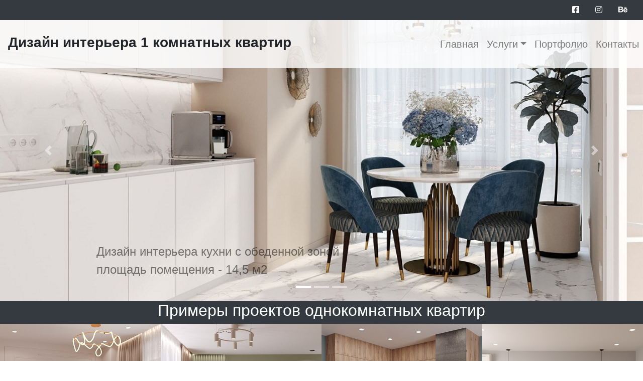

--- FILE ---
content_type: text/html; charset=UTF-8
request_url: http://design-interior.com.ua/uslugi/dizajn-odnokomnatnyix-kvartir.html
body_size: 9285
content:
<!doctype html>
<html lang="ru">
    <head>
    
    <!-- Global site tag (gtag.js) - Google Analytics -->
<script async src="https://www.googletagmanager.com/gtag/js?id=UA-86817016-15"></script>
<script>
  window.dataLayer = window.dataLayer || [];
  function gtag(){dataLayer.push(arguments);}
  gtag('js', new Date());

  gtag('config', 'UA-86817016-15');
</script>


    <meta charset=" UTF-8">
    <!-- base xhtml4 -->
	<base href="http://design-interior.com.ua/" />
	<title>Дизайн интерьера однокомнатной квартиры Днепр | design-interior.com.ua</title>
	<meta name="keywords" content="" />
	<meta name="description" content="Разработка дизайна интерьера 1-комнатной квартиры в Днепре &#10084; цена $25 за кв.м площади &#10004; планировочное решение &#10004; визуализация &#10004; комплект рабочих чертежей &#10004; авторский надзор &#10148; лучшие условия оплаты" />
	<meta name="abstract" content="Дизайн интерьера однокомнатной квартиры Днепр" />
	<meta name="robots" content="index, follow" />
	<link rel="canonical" href="http://design-interior.com.ua/uslugi/dizajn-odnokomnatnyix-kvartir.html" />
	<meta http-equiv="content-language" content="ru" />
	<meta http-equiv="Content-Type" content="text/html; charset=UTF-8" />
	<meta http-equiv="pragma" content="cache" />
	<meta http-equiv="cache-control" content="cache" />
	<meta http-equiv="Content-Style-Type" content="text/css" />
	<meta http-equiv="Content-Script-Type" content="text/javascript" />
<!-- meta -->
	<meta http-equiv="last-modified" content="Thu, 20 Feb 2025 20:45:26 EET" />
	<meta name="author" content="Evgenia Shamray" />
	<meta name="copyright" content="Copyright (c) 2026 by design-interior.com.ua" />
	<!--[if IE]><meta http-equiv="imagetoolbar" content="no" /><![endif]-->
<!-- Dublin Core -->
	<link rel="schema.DC" href="http://purl.org/dc/elements/1.1/" />
	<meta name="DC.contributor" content="design-interior.com.ua" />
	<meta name="DC.creator" content="Evgenia Shamray" />
	<meta name="DC.date" content="2025-02-20" />
	<meta name="DC.format" content="text/html" />
	<meta name="DC.identifier" content="Дизайн 1к квартир - 84" />
	<meta name="DC.language" content="ru" />
	<meta name="DC.publisher" content="design-interior.com.ua" />
	<meta name="DC.rights" content="Copyright (c) 2026 by design-interior.com.ua" />
	<meta name="DC.rightsHolder" content="design-interior.com.ua" />
	<meta name="DC.title" content="Дизайн 1к квартир" />
<!-- icons/rss/css -->
	<link rel="shortcut icon" type="image/x-icon" href="http://design-interior.com.ua/favicon.ico" />
	


<!-- end MetaX output -->
    <meta name="viewport" content="width=device-width, initial-scale=1, shrink-to-fit=no">
    <link rel="stylesheet" href="../assets/MyWeb/css/mystyle.css">
    <link rel="stylesheet" href="https://stackpath.bootstrapcdn.com/bootstrap/4.3.1/css/bootstrap.min.css" integrity="sha384-ggOyR0iXCbMQv3Xipma34MD+dH/1fQ784/j6cY/iJTQUOhcWr7x9JvoRxT2MZw1T" crossorigin="anonymous">
	<script src="https://kit.fontawesome.com/69951ed562.js"></script>
	<script src="/assets/MyWeb/js/border.js"></script>
	
	<link rel="apple-touch-icon" sizes="180x180" href="/apple-touch-icon.png">
<link rel="icon" type="image/png" sizes="32x32" href="/favicon-32x32.png">
<link rel="icon" type="image/png" sizes="16x16" href="/favicon-16x16.png">
<link rel="manifest" href="/site.webmanifest">
<link rel="mask-icon" href="/safari-pinned-tab.svg" color="#5bbad5">
<meta name="msapplication-TileColor" content="#da532c">
<meta name="theme-color" content="#ffffff">


	<link href="https://fonts.googleapis.com/css?family=Cormorant+Infant:400,400i,700,700i|Marck+Script|Montserrat+Alternates:400,400i,700,700i&display=swap&subset=cyrillic" rel="stylesheet">
	<link rel="stylesheet" href="/assets/MyWeb/css/colorbox.css" />
		<script src="https://ajax.googleapis.com/ajax/libs/jquery/1.10.2/jquery.min.js"></script>
		<script src="../assets/MyWeb/js/jquery.colorbox-min.js"></script>
		<script>
			$(document).ready(function(){
				//Examples of how to assign the Colorbox event to elements
				$(".group1").colorbox({rel:'group1'});
				$(".callbacks").colorbox({
					onOpen:function(){ alert('onOpen: colorbox is about to open'); },
					onLoad:function(){ alert('onLoad: colorbox has started to load the targeted content'); },
					onComplete:function(){ alert('onComplete: colorbox has displayed the loaded content'); },
					onCleanup:function(){ alert('onCleanup: colorbox has begun the close process'); },
					onClosed:function(){ alert('onClosed: colorbox has completely closed'); }
				});

				//Example of preserving a JavaScript event for inline calls.
				$("#click").click(function(){ 
					$('#click').css({"background-color":"#f00", "color":"#fff", "cursor":"inherit"}).text("Open this window again and this message will still be here.");
					return false;
				});
			});
		</script>
<link rel="stylesheet" href="/assets/components/ajaxform/css/default.css" type="text/css" />
</head>
    <body  data-spy="scroll" data-target="#navbar" >
        <header>  
            <div class="container-fluid bg-dark position-relative" >
    <ul class="nav social_top justify-content-end"> 
        <li class="nav-item">
            <a class="nav-link active" href="https://www.facebook.com/InteriorDesignDnepr/" target="_blank"><i class="fab fa-facebook-square"></i></a>
  		</li>
  		<li class="nav-item">
            <a class="nav-link" href="https://www.instagram.com/_interior_design_dnepr_/" target="_blank"><i class="fab fa-instagram"></i></a>
  		</li>
  		<li class="nav-item">
        	<a class="nav-link" href="https://www.behance.net/shamray_evgenia" target="_blank"><i class="fab fa-behance"></i></a>
  		</li>
		
    </ul>
</div>
            <div id="navbar">
                <div class="navbar navbar-expand-lg navbar-light">
<div class="col-md p-3">
			            <h1 class="font-weight-bold h3">Дизайн интерьера 1 комнатных квартир</h1>
				    </div><nav>
                    <button class="navbar-toggler" type="button" data-toggle="collapse" data-target="#navbarSupportedContent" aria-controls="navbarSupportedContent" aria-expanded="false" aria-label="Toggle navigation">
                        <span class="navbar-toggler-icon"></span>
                    </button>
                    <div class="collapse navbar-collapse  justify-content-end" id="navbarSupportedContent">
                        <ul class="navbar-nav h5"><li class="nav-item">
        <a class="nav-link " href="http://design-interior.com.ua/">Главная</a>
      </li>
<li class="nav-item dropdown">
    <a class="nav-link dropdown-toggle" data-toggle="dropdown" href="uslugi/" role="button" aria-haspopup="true" aria-expanded="false">Услуги</a>
          <div class="dropdown-menu">
      <a class="dropdown-item" href="uslugi/dizajn-odnokomnatnyix-kvartir.html">Дизайн 1к квартир</a>
<a class="dropdown-item" href="uslugi/dizajn-2k-kvartir.html">Дизайн 2к квартир</a>
<a class="dropdown-item" href="uslugi/dizajn-3k-kvartir.html">Дизайн 3к квартир</a>
<a class="dropdown-item" href="uslugi/dizajn-kuxni.html">Дизайн кухни</a>
<a class="dropdown-item" href="uslugi/dizajn-gostinoj.html">Дизайн гостиной</a>
<a class="dropdown-item" href="uslugi/dizajn-spalni.html">Дизайн спальни</a>
<a class="dropdown-item" href="uslugi/dizajn-detskoj-komnatyi.html">Дизайн детской комнаты</a>
<a class="dropdown-item" href="uslugi/dizajn-prixozhej.html">Дизайн прихожей</a>
<a class="dropdown-item" href="uslugi/dizajn-vannoj-komnatyi.html">Дизайн ванной комнаты</a>

     </div></li>

<li class="nav-item">
        <a class="nav-link " href="portfolio/">Портфолио</a>
      </li>
<li class="nav-item">
        <a class="nav-link " href="kontaktyi.html">Контакты</a>
      </li>
</ul>
                    </div>
                </nav></div>
</div>           

        </header>
        <div data-offset="0">
            <div id="main" class="d-none d-sm-block">
                <div id="carouselExampleIndicators" class="carousel slide" data-ride="carousel">
                    <ol class="carousel-indicators">
                        <li data-target="#carouselExampleIndicators" data-slide-to="0" class="active"></li>
                        <li data-target="#carouselExampleIndicators" data-slide-to="1"></li>
                        <li data-target="#carouselExampleIndicators" data-slide-to="2"></li>
                    </ol>
                    <div class="carousel-inner">
                        <div class="carousel-item active">
                            <img src="/assets/MyWeb/jpeg/slider/kitchen1.jpg" class="d-block w-100" alt="Дизайн кухни в современном стиле">
                            <div class="carousel-caption d-none d-md-block text-left ">
                                <p class="h4 text-black-50">Дизайн интерьера кухни с обеденной зоной</p>
                                <p class="h4 text-black-50">площадь помещения - 14,5 м2</p>
                              </div>
                        </div>
                        <div class="carousel-item">
                            <img src="/assets/MyWeb/jpeg/slider/bedroom1.jpg" class="d-block w-100" alt="Интерьер спальни">
                            <div class="carousel-caption d-none d-md-block text-left">
                                <p class="h4">Дизайн интерьера спальни</p>
                                <p class="h4">площадь помещения - 14,5 м2</p>
                            </div>
                        </div>
                        <div class="carousel-item">
                            <img src="/assets/MyWeb/jpeg/slider/childroom1.jpg" class="d-block w-100" alt="Дизайн детской комнаты">
                            <div class="carousel-caption d-none d-md-block text-right">
                                <p class="h4">Дизайн интерьера детской комнаты</p>
                                <p class="h4">площадь помещения - 15 м2</p>
                            </div>
                        </div>
                    </div>
                    <a class="carousel-control-prev" href="#carouselExampleIndicators" role="button" data-slide="prev">
                        <span class="carousel-control-prev-icon" aria-hidden="true"></span>
                        <span class="sr-only">Previous</span>
                    </a>
                    <a class="carousel-control-next" href="#carouselExampleIndicators" role="button" data-slide="next">
                        <span class="carousel-control-next-icon" aria-hidden="true"></span>
                        <span class="sr-only">Next</span>
                    </a>
                </div>
            </div>
            <div id="portfolio">
                <section>
                <div class="p-5 d-md-none d-sm-block">&nbsp;</div>
		        <div class="container-fluid bg-dark">
		            <h2 class="text-white text-center">Примеры проектов однокомнатных квартир</h2>
			        <div class="row justify-content-center align-items-center">
			           	<div class="col-md-3 p-0">
    <article>
	    <a href="portfolio/dizajn-proekt-rvartiri-u-zhk-geneve-40m2.html"> 
		    <div class="zornet_ru_lisrum">
			    <img src="/assets/MyWeb/jpeg/Geneva3/2.jpg" alt="" class="zornet_ru_lisrum-layer_bottom img-fluid">
			    <div class="zornet_ru_lisrum-layer_top zornet_ru_lisrum-layer_scale">
				<div class="zornet_ru_lisrum-text"><h4>Дизайн-проект rвартири у ЖК "Geneve" 40м2</h4></div>
    			</div>
		    </div>
	    </a>
	</article>
</div>
<div class="col-md-3 p-0">
    <article>
	    <a href="portfolio/dizajn-proekt-kvartiri-u-zhk-favorit-44m2.html"> 
		    <div class="zornet_ru_lisrum">
			    <img src="/assets/MyWeb/jpeg/Favorit_9/1-min.jpg" alt="" class="zornet_ru_lisrum-layer_bottom img-fluid">
			    <div class="zornet_ru_lisrum-layer_top zornet_ru_lisrum-layer_scale">
				<div class="zornet_ru_lisrum-text"><h4>Дизайн-проект квартири у ЖК "Favorit" 44м2</h4></div>
    			</div>
		    </div>
	    </a>
	</article>
</div>
<div class="col-md-3 p-0">
    <article>
	    <a href="portfolio/dizajn-proekt-kvartiri-v-zhk-shhaslivij-u-dnіprі-42m2.html"> 
		    <div class="zornet_ru_lisrum">
			    <img src="/assets/MyWeb/jpeg/Happy/living-room-3-kopiya-min.jpg" alt="" class="zornet_ru_lisrum-layer_bottom img-fluid">
			    <div class="zornet_ru_lisrum-layer_top zornet_ru_lisrum-layer_scale">
				<div class="zornet_ru_lisrum-text"><h4>Дизайн-проект квартири в ЖК "Щасливий у Дніпрі" 42м2</h4></div>
    			</div>
		    </div>
	    </a>
	</article>
</div>
<div class="col-md-3 p-0">
    <article>
	    <a href="portfolio/dizajn-proekt-kvartiryi-v-zhk-favorit-43m2.html"> 
		    <div class="zornet_ru_lisrum">
			    <img src="/assets/MyWeb/jpeg/Favorit_7/bedroom-1-min.jpg" alt="" class="zornet_ru_lisrum-layer_bottom img-fluid">
			    <div class="zornet_ru_lisrum-layer_top zornet_ru_lisrum-layer_scale">
				<div class="zornet_ru_lisrum-text"><h4>Дизайн-проект квартиры в ЖК "Фаворит" 43м2</h4></div>
    			</div>
		    </div>
	    </a>
	</article>
</div>
<div class="col-md-3 p-0">
    <article>
	    <a href="portfolio/dizajn-proekt-kvartiryi-v-zhk-k-12-50m2.html"> 
		    <div class="zornet_ru_lisrum">
			    <img src="/assets/MyWeb/jpeg/k-12/living-room-3-min.jpg" alt="" class="zornet_ru_lisrum-layer_bottom img-fluid">
			    <div class="zornet_ru_lisrum-layer_top zornet_ru_lisrum-layer_scale">
				<div class="zornet_ru_lisrum-text"><h4>Дизайн-проект квартиры в ЖК "K-12" 50м2</h4></div>
    			</div>
		    </div>
	    </a>
	</article>
</div>
<div class="col-md-3 p-0">
    <article>
	    <a href="portfolio/dizajn-proekt-kvartiryi-42m2.html"> 
		    <div class="zornet_ru_lisrum">
			    <img src="/assets/MyWeb/jpeg/Favorit_5/living-roommit-min.jpg" alt="" class="zornet_ru_lisrum-layer_bottom img-fluid">
			    <div class="zornet_ru_lisrum-layer_top zornet_ru_lisrum-layer_scale">
				<div class="zornet_ru_lisrum-text"><h4>Дизайн-проект квартиры в ЖК "Фаворит" 42м2</h4></div>
    			</div>
		    </div>
	    </a>
	</article>
</div>
<div class="col-md-3 p-0">
    <article>
	    <a href="portfolio/dizajn-proekt-kvartiryi-v-zhk-geneve-45m2.html"> 
		    <div class="zornet_ru_lisrum">
			    <img src="/assets/MyWeb/jpeg/Geneva small/living-room-yi-min.jpg" alt="" class="zornet_ru_lisrum-layer_bottom img-fluid">
			    <div class="zornet_ru_lisrum-layer_top zornet_ru_lisrum-layer_scale">
				<div class="zornet_ru_lisrum-text"><h4>Дизайн-проект квартиры в ЖК "Geneve" 45м2</h4></div>
    			</div>
		    </div>
	    </a>
	</article>
</div>
<div class="col-md-3 p-0">
    <article>
	    <a href="portfolio/dizajn-proekt-kvartiryi-v-zhk-favorit-42m2.html"> 
		    <div class="zornet_ru_lisrum">
			    <img src="/assets/MyWeb/jpeg/Favorit_4/living-room-2-min.jpg" alt="" class="zornet_ru_lisrum-layer_bottom img-fluid">
			    <div class="zornet_ru_lisrum-layer_top zornet_ru_lisrum-layer_scale">
				<div class="zornet_ru_lisrum-text"><h4>Дизайн-проект квартиры в ЖК "Фаворит" 42м2</h4></div>
    			</div>
		    </div>
	    </a>
	</article>
</div>
<div class="col-md-3 p-0">
    <article>
	    <a href="portfolio/dizajn-proekt-kvartiryi-v-zhk-favorit-47m2.html"> 
		    <div class="zornet_ru_lisrum">
			    <img src="/assets/MyWeb/jpeg/Favorit_3/1-min.jpg" alt="" class="zornet_ru_lisrum-layer_bottom img-fluid">
			    <div class="zornet_ru_lisrum-layer_top zornet_ru_lisrum-layer_scale">
				<div class="zornet_ru_lisrum-text"><h4>Дизайн-проект квартиры в ЖК "Фаворит" 47м2</h4></div>
    			</div>
		    </div>
	    </a>
	</article>
</div>
<div class="col-md-3 p-0">
    <article>
	    <a href="portfolio/dizajn-proekt-kvartiryi-v-zhk-prolisok-77m2.html"> 
		    <div class="zornet_ru_lisrum">
			    <img src="/assets/MyWeb/jpeg/Prolisok/living-room-2-min.jpg" alt="" class="zornet_ru_lisrum-layer_bottom img-fluid">
			    <div class="zornet_ru_lisrum-layer_top zornet_ru_lisrum-layer_scale">
				<div class="zornet_ru_lisrum-text"><h4>Дизайн-проект квартиры в ЖК "Пролисок" 77м2</h4></div>
    			</div>
		    </div>
	    </a>
	</article>
</div>
<div class="col-md-3 p-0">
    <article>
	    <a href="portfolio/dizajn-proekt-kvartiryi-v-zhk-favorit-55m2.html"> 
		    <div class="zornet_ru_lisrum">
			    <img src="/assets/MyWeb/jpeg/Favorit_2/living-room-grey-2-min.jpg" alt="" class="zornet_ru_lisrum-layer_bottom img-fluid">
			    <div class="zornet_ru_lisrum-layer_top zornet_ru_lisrum-layer_scale">
				<div class="zornet_ru_lisrum-text"><h4>Дизайн-проект квартиры в ЖК "Фаворит" 55м2</h4></div>
    			</div>
		    </div>
	    </a>
	</article>
</div>
<div class="col-md-3 p-0">
    <article>
	    <a href="portfolio/dizajn-proekt-kvartiryi-v-zhk-favorit-45m2.html"> 
		    <div class="zornet_ru_lisrum">
			    <img src="/assets/MyWeb/jpeg/Favorit_1/525x525-min.jpg" alt="" class="zornet_ru_lisrum-layer_bottom img-fluid">
			    <div class="zornet_ru_lisrum-layer_top zornet_ru_lisrum-layer_scale">
				<div class="zornet_ru_lisrum-text"><h4>Дизайн-проект квартиры в ЖК "Фаворит" 45м2</h4></div>
    			</div>
		    </div>
	    </a>
	</article>
</div>
<div class="col-md-3 p-0">
    <article>
	    <a href="portfolio/dizajn-proekt-kvartiryi-v-zhk-novodvoryanskij-57m2.html"> 
		    <div class="zornet_ru_lisrum">
			    <img src="/assets/MyWeb/jpeg/Novodvoryanskiy/foto1.jpg" alt="" class="zornet_ru_lisrum-layer_bottom img-fluid">
			    <div class="zornet_ru_lisrum-layer_top zornet_ru_lisrum-layer_scale">
				<div class="zornet_ru_lisrum-text"><h4>Дизайн-проект квартиры в ЖК "Новодворянский" 57м2</h4></div>
    			</div>
		    </div>
	    </a>
	</article>
</div>
<div class="col-md-3 p-0">
    <article>
	    <a href="portfolio/dizajn-proekt-kvartiryi-40-m2.html"> 
		    <div class="zornet_ru_lisrum">
			    <img src="/assets/MyWeb/jpeg/Topol_2/foto6.jpg" alt="" class="zornet_ru_lisrum-layer_bottom img-fluid">
			    <div class="zornet_ru_lisrum-layer_top zornet_ru_lisrum-layer_scale">
				<div class="zornet_ru_lisrum-text"><h4>Дизайн-проект квартиры 42 м2</h4></div>
    			</div>
		    </div>
	    </a>
	</article>
</div>
<div class="col-md-3 p-0">
    <article>
	    <a href="portfolio/dizajn-proekt-kvartiryi-v-zhk-zatishnij-46m2.html"> 
		    <div class="zornet_ru_lisrum">
			    <img src="/assets/MyWeb/jpeg/Zatyshniy/2.jpg" alt="" class="zornet_ru_lisrum-layer_bottom img-fluid">
			    <div class="zornet_ru_lisrum-layer_top zornet_ru_lisrum-layer_scale">
				<div class="zornet_ru_lisrum-text"><h4>Дизайн-проект квартиры в ЖК "Затишний" 46м2</h4></div>
    			</div>
		    </div>
	    </a>
	</article>
</div>
<div class="col-md-3 p-0">
    <article>
	    <a href="portfolio/dizajn-proekt-kvartiryi-v-zhk-slobozhanskij-40m2.html"> 
		    <div class="zornet_ru_lisrum">
			    <img src="/assets/MyWeb/jpeg/Slobozhansky/kitchenliving-room-2.jpg" alt="" class="zornet_ru_lisrum-layer_bottom img-fluid">
			    <div class="zornet_ru_lisrum-layer_top zornet_ru_lisrum-layer_scale">
				<div class="zornet_ru_lisrum-text"><h4>Дизайн-проект квартиры в ЖК "Слобожанский" 36м2</h4></div>
    			</div>
		    </div>
	    </a>
	</article>
</div>
<div class="col-md-3 p-0">
    <article>
	    <a href="portfolio/dizajn-proekt-kvartiryi-v-zhk-sokolovsky-50m2.html"> 
		    <div class="zornet_ru_lisrum">
			    <img src="/assets/MyWeb/jpeg/SokolovSky/Kitchen_Living room_1.jpg" alt="" class="zornet_ru_lisrum-layer_bottom img-fluid">
			    <div class="zornet_ru_lisrum-layer_top zornet_ru_lisrum-layer_scale">
				<div class="zornet_ru_lisrum-text"><h4>Дизайн-проект квартиры в ЖК "SokolovSky" 48м2</h4></div>
    			</div>
		    </div>
	    </a>
	</article>
</div>
			            <div class="col-md-3 p-5 text-center">
					        <a href="portfolio/" class="btn btn-outline-light btn-lg" role="button" aria-pressed="true">
    					        <p class="h4">
    					            Посмотреть все проекты <i class="far fa-arrow-alt-circle-right"></i>
    					        </p>
					        </a>
				        </div>
				    </div>
		        </div>
		        </section>
		    </div>
            
            <div id="about">
                <section>
		        <div class="container-fluid">
			        <div class="row">
                        <div class="col-md p-5 green_link">
				            <h2 style="text-align: center;">Заказать дизайн 1 комнатной квартиры Днепр</h2>
<p class="text-justify hola">В моём портфолио больше всего проектов именно <strong>дизайна интерьера однокомнатных квартир</strong>. В основном это площади от 30 до 45 м² в новостройках или типовых «хрущовках». Отличить однокомнатную квартиру от остальных видов квартир очень просто: в ней всего одна спальня.</p>
<p class="text-center"><img class="img-fluid" src="assets/MyWeb/jpeg/variant-planirovki-odnokomnatnoj-kvartiry.jpg" alt="вариант планировки однокомнатной квартиры" /></p>
<p>Перечень зон ограничивается:</p>
<ul>
<li>спальней;</li>
<li>кухней или кухней-гостиной;</li>
<li>санузлом;</li>
<li>прихожей.</li>
</ul>
<p>Именно в больших 1 комнатных квартирах (40-45 м²) в <a href="http://design-interior.com.ua/">дизайне интерьера</a> делают большую и удобную кухню-гостиную.</p>
<h2 align="center">Цены</h2>
<table class="table" border="3" align="center">
<thead>
<tr>
<td>Наименование услуги</td>
<td style="text-align: center;">Цена за 1 кв.м площади</td>
</tr>
</thead>
<tbody>
<tr>
<td>Дизайн интерьера "под ключ"</td>
<td style="text-align: center;">$25</td>
</tr>
<tr>
<td>Дизайн интерьера "под ключ" (без визуализации)</td>
<td style="text-align: center;">$15</td>
</tr>
<tr>
<td>Разработка планировки помещения (без визуализации и комплекта чертежей)</td>
<td style="text-align: center;">$7</td>
</tr>
</tbody>
</table>
<h2 align="center">Этапы разработки дизайн проекта 1 комнатной квартиры</h2>
<ol>
<li>Предварительная встреча, на которой мы обсудим план квартиры и что именно вы хотите в ней реализовать. В течение 7 дней после встречи я предложу вам 2-3 предварительных планировочных решения, из которых вы можете выбрать наиболее подходящий или взять всё понравившееся из каждого. Если вам всё подходит, то вы вносите первый платёж 30% и мы продолжаем работать.</li>
<li>Обмер помещения. Размеры на плане и в реальности могут немного отличаться. Для этого помещение нужно ещё раз обмерить.</li>
<li>Финальная планировка со всеми размерами, помещениями, перегородками и схемой расстановки мебели.</li>
<li>Первичная 3D-визуализация планировки однокомнатной квартиры позволит наглядно продемонстрировать, какой она будет после проведения ремонтных работ. Допускается до 5 правок. После согласования визуализации вы оплачиваете следующие 30%.</li>
<li>Рабочие чертежи для строителей по расположению перегородок, розеток, выключателей, сантехники, подсветки, тёплого пола, натяжных потолков и прочего. Выдача рабочих чертежей можно считать финалом разработки, вы оплачиваете остаток 40%.</li>
<li>Авторский надзор обсуждается и оплачивается дополнительно по вашему желанию, если вы хотите доверить мне контроль над реализацией строителями разработанного проекта.</li>
</ol>
				        </div>
				        
			        </div>
		        </div>
		        </section>
	        </div>
	        
	        <div id="howitworks">
	            <section>
		        <div class="container">
			        <h2 class="text-white text-center">
			            Схема работы
			        </h2>
			        <div class="row justify-content-md-center p-3">
				        <div class="col-sm-6 col-md-4 text-center border-bottom border-white">
					        <p>&nbsp;</p>
					        <img src="/assets/MyWeb/jpeg/icons/hand-outline-gesture-3_113964.png" class="rounded" alt="">
					        <h4 class="text-light">
					            Первая встреча.<br> 
					            Обсуждение ТЗ
                            </h4>
					        <p>&nbsp;</p>
				        </div>
				        <div class="col-sm-6 col-md-4 border border-top-0 border-white text-center ">
					        <p>&nbsp;</p>
					        <img src="/assets/MyWeb/jpeg/icons/3605315-construction-measure-measurement-measuring-tape-tool_107861.png" class="rounded"  alt="">
					        <h4 class="text-light">
					            Выезд на объект. <br>
					            Замеры
				            </h4>
					        <p>&nbsp;</p>
			            </div>
				        <div class="col-sm-6 col-md-4 border-bottom border-white text-center">
					        <p>&nbsp;</p>
				            <img src="/assets/MyWeb/jpeg/icons/construction_project_plan_building_architect_design_develop-54_icon-icons.com_60229.png" class="rounded"  alt="">
					        <h4 class="text-light">
					            Разработка планировочного решения
				            </h4>
					        <p>&nbsp;</p>
			            </div>
				        <div class="col-sm-6 col-md-4 text-center">
					        <p>&nbsp;</p>
					        <img src="/assets/MyWeb/jpeg/icons/976599-all-in-one-appliances-desktop-display-electronics-pc-screen_106534.png" class="rounded pt-3"  alt="">
					        <h4 class="text-light">
					            Визуализация помещений.
					            Согласование дизайна
				            </h4>
				            <p>&nbsp;</p>
			            </div>
				        <div class="col-sm-6 col-md-4 border-left border-right border-white  text-center">
					        <p>&nbsp;</p>
					        <img src="/assets/MyWeb/jpeg/icons/008design_101549.png" class="rounded pt-3"  alt="">
					        <h4 class="text-light">
					            Подготовка комплекта рабочих чертежей
					        </h4>
					        <p>&nbsp;</p>
			            </div>
			            <div class="col-sm-6 col-md-4 text-center">
				  	        <p>&nbsp;</p>
					        <img src="/assets/MyWeb/jpeg/icons/3605328-brush-interior-paint-painting-renovation-roller-tool_107867.png" class="rounded pt-3"  alt="">
					        <h4 class="text-light">
					            Авторский надзор. 
				                Реализация
				            </h4>
			                <p>&nbsp;</p>
			            </div>
		            </div>
		        </div>
		       </section> 
	        </div>
	        
            	<div id="contact">
		<div class="container-fluid last">
			<div class="row p-5">
				<div class="col-md-4 offset-md-2">
				     <form class="ajax_form" method="post">
	<div class="container p-3 contform2">
	    <p class="text-white text-center h4">Получить бесплатную консультацию</p>
	    
	    <div class="form-group hidden">
    	<label>Имя</label>
    	<input class="form-control" name="user" placeholder="" type="text">
      </div>
      <div class="form-group hidden">
    	<label>Имя</label>
    	<input class="form-control" name="username" placeholder="" type="text">
      </div>
        <div class="form-group">
			<input type="text"  class="form-control" name="contact_name" id="contact_name"  placeholder="Фамилия и имя" value="">
		</div>
		<div class="form-group">
			<input type="email" class="form-control" name="contact_email" id="contact_email" placeholder="Email адрес" value="">
		</div>
		<div class="form-group">
			<input type="text" class="form-control" name="contact_phone" id="contact_phone" placeholder="Номер телефона">
		</div>
		<div class="form-group">
			<textarea class="form-control" name="contact_message" id="contact_message" placeholder="Текст сообщения" rows="3" value=""></textarea>
		</div>
        
        <button type="submit" class="btn btn-outline-light">Отправить</button>
        <p></p>
		<p class="text-white  text-justify">
			Оставьте свои контактные данные и я свяжусь с вами в ближайшее время.</p>
	</div>
	
    

	<input type="hidden" name="af_action" value="33130b8703ec84afd047f207b2f850b9" />
</form>

                </div>
				<div class="col-md-6 text-white border-left pl-5 social_top">
					<p class="h4">Контакты</p>
					<p><i class="fas fa-map-marker-alt"></i> Украина, г. Днепр, ул. Владимира Мономаха, 12</p>
					<p><i class="fas fa-phone-alt"></i> <a title="Позвонить" href="tel:+380975721914">+38 097-572-19-14</a> <a title="Viber" href="viber://chat?number=+380676332806"><i class="fab fa-viber"></i></a> <a title="WhatsApp" href="whatsapp://send?phone=+380975721914"><i class="fab fa-whatsapp"></i></a> <a title="Telegram" href="tg://resolve?domain=Interior_design_dnepr"><i class="fab fa-telegram-plane" title="Telegram"></i></a></p>
					<p><i class="far fa-envelope"></i> <a href="mailto:info@design-interior.com.ua">info@design-interior.com.ua</a></p>
					<p class="social_bottom"><a href="https://www.facebook.com/InteriorDesignDnepr/" target="_blank"><i class="fab fa-facebook-square"></i></a>
  					<a class="pl-3" href="https://www.instagram.com/_interior_design_dnepr_/" target="_blank"><i class="fab fa-instagram"></i></a>
  					<a class="pl-3" href="https://www.behance.net/shamrayevg6274" target="_blank"><i class="fab fa-behance"></i></a></p>
				</div>
			
			</div>
		</div>
	</div>
</div>
            <footer class="bg-dark p-3">
	<div class="container-fluid text-white text-center">
		<p><b>2020 – 2025 design-interior.com.ua</b> <i class="far fa-copyright"></i></p>
		<p class="social_top">WEB-design: <a href="mailto:shamray.evgenia@gmail.com">Evgenia Shamray</a></p>
		<p>All rights reserve</p>
	</div>
</footer>		
            <!-- Optional JavaScript -->
<!-- jQuery first, then Popper.js, then Bootstrap JS -->
<script src="https://cdnjs.cloudflare.com/ajax/libs/popper.js/1.14.7/umd/popper.min.js" integrity="sha384-UO2eT0CpHqdSJQ6hJty5KVphtPhzWj9WO1clHTMGa3JDZwrnQq4sF86dIHNDz0W1" crossorigin="anonymous"></script>
<script src="https://stackpath.bootstrapcdn.com/bootstrap/4.3.1/js/bootstrap.min.js" integrity="sha384-JjSmVgyd0p3pXB1rRibZUAYoIIy6OrQ6VrjIEaFf/nJGzIxFDsf4x0xIM+B07jRM" crossorigin="anonymous"></script>
<script>
    window.onscroll = function() {myFunction()};
    var navbar = document.getElementById("navbar");
    var sticky = navbar.offsetTop;
    function myFunction() {
    if (window.pageYOffset >= sticky) {navbar.classList.add("sticky")} 
    else {navbar.classList.remove("sticky");}
    }
</script>
    <script src="/assets/components/ajaxform/js/default.js"></script>
<script type="text/javascript">AjaxForm.initialize({"assetsUrl":"\/assets\/components\/ajaxform\/","actionUrl":"\/assets\/components\/ajaxform\/action.php","closeMessage":"\u0437\u0430\u043a\u0440\u044b\u0442\u044c \u0432\u0441\u0435","formSelector":"form.ajax_form","pageId":84});</script>
</body>
</html>

--- FILE ---
content_type: text/css
request_url: http://design-interior.com.ua/assets/MyWeb/css/mystyle.css
body_size: 2230
content:
@charset "utf-8";
/* CSS Document */

/*вывод меню над слайдером*/

body {
  position: relative;
}

header {
  position: absolute;
  top: 0;
  left: 0;
  z-index: 2;
  width: 100%;
}

.h_my_4 {
        font-size: 1.4rem;
        margin-top: 0; 
        margin-bottom: .5rem;
        margin-bottom: .5rem; 
        font-weight:500; 
        line-height:1.2;
}



.navbar {background-color: rgba(255, 255, 255, 0.8);
padding: 0 !important;}

.social_top a{color: white;}
.social_top a:hover{color: #A6CB85;}
.social_top_list a{color: black}

.social_bottom a{font-size:1.75rem}

.navbar-nav > li > a{
  display: inline-block;
	padding: 1.8em 1.8em;
}

.green_link a{color: #A6CB85;}
.green_link a:hover{color: #A6CB85;}

@media (max-width: 575.98px) {
	.navbar-nav > li > a{
  display: inline-block;
	padding: 1em 1em;
		width: 100%;
}

}

.navbar-nav > li > a:hover{color: #fff !important;
	background: #A6CB85;
	}
.navbar-default .navbar-nav > li > a:focus{color: #fff !important;
	background: #A6CB85;
	}


/*дополнительные шрифты*/

.font_main {font-family: 'Montserrat Alternates', sans-serif;}
.font_cormoran {font-family: 'Marck Script', cursive;}
.font_secundary{font-family: 'Cormorant Infant', serif;}


/* The sticky class is added to the navbar with JS when it reaches its scroll position */
.sticky {
  position: fixed;
  top: 0;
  width: 100%;
}

/* Add some top padding to the page content to prevent sudden quick movement (as the navigation bar gets a new position at the top of the page (position:fixed and top:0) */
.sticky + .content {
  padding-top: 60px;
}

.hola {
	text-indent: 2rem;
}
	
#howitworks{ background-color: #719651;}

#howitworks img {
  display: inline-block;
  height: auto;
  max-width: 30%;
}
	
.jumbo {background: url("../jpeg/fon/1.jpg") no-repeat center center fixed;
        -webkit-background-size: cover;
        -moz-background-size: cover;
        -o-background-size: cover;
        background-size: cover;
        width: 100%;
	height: 400px;
}

.contform {
	background: rgba(0,0,0,.5);
}

.contform2 {
	background: rgba(255,255,255,.2);
}

/*зеленая кнопка*/

.btn-outline-light{color:#f8f9fa;border-color:#f8f9fa;}
.btn-outline-light:hover{color:#f8f9fa !important;background-color:#A6CB85 !important;border-color:#f8f9fa;}
.btn-outline-light.focus,.btn-outline-light:focus{box-shadow:0 0 0 .2rem rgba(248,249,250,.5);}
.btn-outline-light.disabled,.btn-outline-light:disabled{color:#f8f9fa;background-color:transparent;}
.btn-outline-light:not(:disabled):not(.disabled).active,.btn-outline-light:not(:disabled):not(.disabled):active,.show>.btn-outline-light.dropdown-toggle{color:#f8f9fa !important;background-color:#A6CB85 !important;border-color:#f8f9fa !important;}
.btn-outline-light:not(:disabled):not(.disabled).active:focus,.btn-outline-light:not(:disabled):not(.disabled):active:focus,.show>.btn-outline-light.dropdown-toggle:focus{box-shadow:0 0 0 .2rem rgba(248,249,250,.5);}
	
/*портфолио*/

.zornet_ru_lisrum {
	position: relative;
	overflow: hidden;
	max-width: 100%;
	height: auto;
	
}

.zornet_ru_lisrum img {
	height: auto;
}

.zornet_ru_lisrum .zornet_ru_lisrum-layer_bottom {
	display: block;
}
.zornet_ru_lisrum .zornet_ru_lisrum-layer_top {
	opacity: 0;
	position: absolute;
	top: 0;
	left: 0;
	right: 0;
	bottom: 0;
	background: rgba(0, 0, 0, 0.6 );
	color: #fff;


}
.zornet_ru_lisrum:hover .zornet_ru_lisrum-layer_top,
.zornet_ru_lisrum.active .zornet_ru_lisrum-layer_top {
	opacity: 1;
}
.zornet_ru_lisrum .zornet_ru_lisrum-text {
	text-align: center;
	
	display: inline-block;
	position: absolute;
	top: 50%;
	left: 50%;
	-moz-transform: translate(-50%, -50%);
	-webkit-transform: translate(-50%, -50%);
	-ms-transform: translate(-50%, -50%);
	transform: translate(-50%, -50%);
}
.zornet_ru_lisrum .zornet_ru_lisrum-text_mobile {
	font-size: 15px;
	display: none;
}
.zornet_ru_lisrum.active .zornet_ru_lisrum-text_mobile {
	display: block;
}

.last {
	background:  url("../jpeg/fon/2.jpg") top center no-repeat ;

        -webkit-background-size: cover;
        -moz-background-size: cover;
        -o-background-size: cover;
        background-size: cover;
        
}

.fon_porfolio {
	background: rgba(255, 255, 255, 0.1 );
}

.myhead {background: url("../jpeg/fon/3.jpg") no-repeat center center fixed;
        -webkit-background-size: cover;
        -moz-background-size: cover;
        -o-background-size: cover;
        background-size: cover;
	width: 100%;
	height: 500px;
}

.cover_img{
	position	: relative;
	width: 100%;
	height: auto;
}

.cover_text{
	background: rgba(0, 0, 0, 0.2 );
    position: absolute;
    bottom: 10%;
    
}

.green{
	background-color: #719651;
}

.btn-outline-success {
	position: fixed;
	bottom: 5%;
	margin-left: 90%;
}

@media (max-width: 575.98px) {
	.btn-outline-success {
	margin-left: 70%;
}

}

.btn-outline-success{color:#719651 !important;border-color:#719651 !important; background-color:#fff !important;}
.btn-outline-success:hover{color:#fff !important;background-color:#719651 !important;border-color:#719651 !important;}
.btn-outline-success.focus,.btn-outline-success:focus{box-shadow:0 0 0 .2rem rgba(113,150,81,.5)!important}
.btn-outline-success.disabled,.btn-outline-success:disabled{color:#719651 !important;background-color:transparent}
.btn-outline-success:not(:disabled):not(.disabled).active,.btn-outline-success:not(:disabled):not(.disabled):active,.show>.btn-outline-success.dropdown-toggle{color:#fff;background-color:#719651 !important;border-color:#719651 !important}
.btn-outline-success:not(:disabled):not(.disabled).active:focus,.btn-outline-success:not(:disabled):not(.disabled):active:focus,.show>.btn-outline-success.dropdown-toggle:focus{box-shadow:0 0 0 .2rem rgba(113,150,81,.5)!important}


/*----------------------------------зеленые квадратики на мобильном---------------------*/

@media (max-width: 575.98px) {
	.border-top-0 {
		border-right: 0 !important;
		border-left: 0 !important;
	}
	.border {
		border-right: 0 !important;
		border-left: 0 !important;
	}
}

/*_______________________нумерация___________________________________*/

.pagination{display:-ms-flexbox;display:flex;padding-left:0;list-style:none;border-radius:.25rem}
.page-link{position:relative;display:block;padding:.5rem .75rem;margin-left:-1px;line-height:1.25;color:#fff!important;background:rgba(255, 255, 255, 0 ) !important;border:1px solid #dee2e6}
.page-link:hover{z-index:2;color:#fff!important;text-decoration:none;background-color:#719651!important;border-color:#dee2e6}
.page-link:focus{z-index:2;outline:0;box-shadow:0 0 0 .2rem rgba(113,150,81,.25)!important}
.page-item:first-child .page-link{margin-left:0;border-top-left-radius:.25rem;border-bottom-left-radius:.25rem}
.page-item:last-child .page-link{border-top-right-radius:.25rem;border-bottom-right-radius:.25rem}
.page-item.active .page-link{z-index:1;color:#fff;background-color:#719651!important;border-color:#fff!important}

.hidden {
  display: none !important;
}

--- FILE ---
content_type: application/javascript
request_url: http://design-interior.com.ua/assets/MyWeb/js/border.js
body_size: 145
content:
$(window).resize(function() {
  if($(window).width() <= 900) {
     $('.').css('border','none');
  }
 });// JavaScript Document